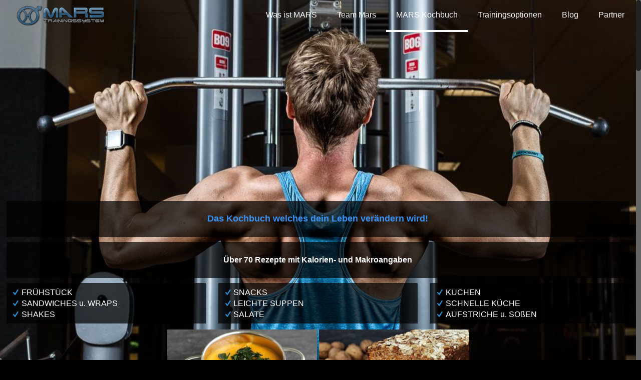

--- FILE ---
content_type: text/html; charset=UTF-8
request_url: http://mars-trainingssystem.de/kochbuch
body_size: 19951
content:
<!DOCTYPE html>
<html class="no-js" lang="de" itemscope="itemscope" itemtype="http://schema.org/WebPage">

<!-- head -->
<head>

<!-- meta -->
<meta charset="UTF-8" />
<meta name="viewport" content="width=device-width, initial-scale=1, maximum-scale=1">
<meta name="description" content="trainieren wie die Götter!" />

<link rel="shortcut icon" href="http://mars-trainingssystem.de/wp-content/uploads/2016/09/cropped-Banner-V2-7.png" />	
	

<!-- wp_head() -->
<title>MARS Kochbuch &#8211; Mars-Trainingssystem</title>
<!-- script | dynamic -->
<script id="mfn-dnmc-config-js">
//<![CDATA[
window.mfn_ajax = "http://mars-trainingssystem.de/wp-admin/admin-ajax.php";
window.mfn = {mobile_init:1240,nicescroll:40,parallax:"translate3d",responsive:1,retina_disable:0};
window.mfn_prettyphoto = {disable:false,disableMobile:false,title:false,style:"pp_default",width:0,height:0};
window.mfn_sliders = {blog:0,clients:0,offer:0,portfolio:0,shop:0,slider:0,testimonials:0};
//]]>
</script>
<link rel='dns-prefetch' href='//s0.wp.com' />
<link rel='dns-prefetch' href='//fonts.googleapis.com' />
<link rel='dns-prefetch' href='//s.w.org' />
<link rel="alternate" type="application/rss+xml" title="Mars-Trainingssystem &raquo; Feed" href="http://mars-trainingssystem.de/feed" />
<link rel="alternate" type="application/rss+xml" title="Mars-Trainingssystem &raquo; Kommentar-Feed" href="http://mars-trainingssystem.de/comments/feed" />
		<script type="text/javascript">
			window._wpemojiSettings = {"baseUrl":"https:\/\/s.w.org\/images\/core\/emoji\/11\/72x72\/","ext":".png","svgUrl":"https:\/\/s.w.org\/images\/core\/emoji\/11\/svg\/","svgExt":".svg","source":{"concatemoji":"http:\/\/mars-trainingssystem.de\/wp-includes\/js\/wp-emoji-release.min.js?ver=4.9.28"}};
			!function(e,a,t){var n,r,o,i=a.createElement("canvas"),p=i.getContext&&i.getContext("2d");function s(e,t){var a=String.fromCharCode;p.clearRect(0,0,i.width,i.height),p.fillText(a.apply(this,e),0,0);e=i.toDataURL();return p.clearRect(0,0,i.width,i.height),p.fillText(a.apply(this,t),0,0),e===i.toDataURL()}function c(e){var t=a.createElement("script");t.src=e,t.defer=t.type="text/javascript",a.getElementsByTagName("head")[0].appendChild(t)}for(o=Array("flag","emoji"),t.supports={everything:!0,everythingExceptFlag:!0},r=0;r<o.length;r++)t.supports[o[r]]=function(e){if(!p||!p.fillText)return!1;switch(p.textBaseline="top",p.font="600 32px Arial",e){case"flag":return s([55356,56826,55356,56819],[55356,56826,8203,55356,56819])?!1:!s([55356,57332,56128,56423,56128,56418,56128,56421,56128,56430,56128,56423,56128,56447],[55356,57332,8203,56128,56423,8203,56128,56418,8203,56128,56421,8203,56128,56430,8203,56128,56423,8203,56128,56447]);case"emoji":return!s([55358,56760,9792,65039],[55358,56760,8203,9792,65039])}return!1}(o[r]),t.supports.everything=t.supports.everything&&t.supports[o[r]],"flag"!==o[r]&&(t.supports.everythingExceptFlag=t.supports.everythingExceptFlag&&t.supports[o[r]]);t.supports.everythingExceptFlag=t.supports.everythingExceptFlag&&!t.supports.flag,t.DOMReady=!1,t.readyCallback=function(){t.DOMReady=!0},t.supports.everything||(n=function(){t.readyCallback()},a.addEventListener?(a.addEventListener("DOMContentLoaded",n,!1),e.addEventListener("load",n,!1)):(e.attachEvent("onload",n),a.attachEvent("onreadystatechange",function(){"complete"===a.readyState&&t.readyCallback()})),(n=t.source||{}).concatemoji?c(n.concatemoji):n.wpemoji&&n.twemoji&&(c(n.twemoji),c(n.wpemoji)))}(window,document,window._wpemojiSettings);
		</script>
		<style type="text/css">
img.wp-smiley,
img.emoji {
	display: inline !important;
	border: none !important;
	box-shadow: none !important;
	height: 1em !important;
	width: 1em !important;
	margin: 0 .07em !important;
	vertical-align: -0.1em !important;
	background: none !important;
	padding: 0 !important;
}
</style>
<link rel='stylesheet' id='mbpro-font-awesome-css'  href='http://mars-trainingssystem.de/wp-content/plugins/maxbuttons-pro/MaxButtons/assets/libraries/font-awesome/css/font-awesome.min.css?ver=4.9.28' type='text/css' media='all' />
<link rel='stylesheet' id='cssblog-css'  href='http://mars-trainingssystem.de/wp-content/plugins/wp-blog-and-widgets/css/styleblog.css?ver=1.3' type='text/css' media='all' />
<link rel='stylesheet' id='style-css'  href='http://mars-trainingssystem.de/wp-content/themes/betheme/style.css?ver=15.5' type='text/css' media='all' />
<link rel='stylesheet' id='mfn-base-css'  href='http://mars-trainingssystem.de/wp-content/themes/betheme/css/base.css?ver=15.5' type='text/css' media='all' />
<link rel='stylesheet' id='mfn-layout-css'  href='http://mars-trainingssystem.de/wp-content/themes/betheme/css/layout.css?ver=15.5' type='text/css' media='all' />
<link rel='stylesheet' id='mfn-shortcodes-css'  href='http://mars-trainingssystem.de/wp-content/themes/betheme/css/shortcodes.css?ver=15.5' type='text/css' media='all' />
<link rel='stylesheet' id='mfn-animations-css'  href='http://mars-trainingssystem.de/wp-content/themes/betheme/assets/animations/animations.min.css?ver=15.5' type='text/css' media='all' />
<link rel='stylesheet' id='mfn-jquery-ui-css'  href='http://mars-trainingssystem.de/wp-content/themes/betheme/assets/ui/jquery.ui.all.css?ver=15.5' type='text/css' media='all' />
<link rel='stylesheet' id='mfn-prettyPhoto-css'  href='http://mars-trainingssystem.de/wp-content/themes/betheme/assets/prettyPhoto/prettyPhoto.css?ver=15.5' type='text/css' media='all' />
<link rel='stylesheet' id='mfn-jplayer-css'  href='http://mars-trainingssystem.de/wp-content/themes/betheme/assets/jplayer/css/jplayer.blue.monday.css?ver=15.5' type='text/css' media='all' />
<link rel='stylesheet' id='mfn-responsive-css'  href='http://mars-trainingssystem.de/wp-content/themes/betheme/css/responsive.css?ver=15.5' type='text/css' media='all' />
<link rel='stylesheet' id='Patua+One-css'  href='http://fonts.googleapis.com/css?family=Patua+One%3A1&#038;ver=4.9.28' type='text/css' media='all' />
<link rel='stylesheet' id='tablepress-default-css'  href='http://mars-trainingssystem.de/wp-content/plugins/tablepress/css/default.min.css?ver=1.7' type='text/css' media='all' />
<link rel='stylesheet' id='sccss_style-css'  href='http://mars-trainingssystem.de?sccss=1&#038;ver=4.9.28' type='text/css' media='all' />
<link rel='stylesheet' id='jetpack_css-css'  href='http://mars-trainingssystem.de/wp-content/plugins/jetpack/css/jetpack.css?ver=4.4.5' type='text/css' media='all' />
<link rel='stylesheet' id='ws-plugin--s2member-css'  href='http://mars-trainingssystem.de/wp-content/plugins/s2member/s2member-o.php?ws_plugin__s2member_css=1&#038;qcABC=1&#038;ver=161129-1881686590' type='text/css' media='all' />
<script type='text/javascript' src='http://mars-trainingssystem.de/wp-includes/js/jquery/jquery.js?ver=1.12.4'></script>
<script type='text/javascript' src='http://mars-trainingssystem.de/wp-includes/js/jquery/jquery-migrate.min.js?ver=1.4.1'></script>
<script type='text/javascript'>
/* <![CDATA[ */
var mb_ajax = {"ajaxurl":"http:\/\/mars-trainingssystem.de\/wp-admin\/admin-ajax.php"};
/* ]]> */
</script>
<script type='text/javascript' src='http://mars-trainingssystem.de/wp-content/plugins/maxbuttons-pro/MaxButtons/js/min/front.js?ver=1'></script>
<link rel='https://api.w.org/' href='http://mars-trainingssystem.de/wp-json/' />
<link rel="EditURI" type="application/rsd+xml" title="RSD" href="http://mars-trainingssystem.de/xmlrpc.php?rsd" />
<link rel="wlwmanifest" type="application/wlwmanifest+xml" href="http://mars-trainingssystem.de/wp-includes/wlwmanifest.xml" /> 
<meta name="generator" content="WordPress 4.9.28" />
<link rel="canonical" href="http://mars-trainingssystem.de/kochbuch" />
<link rel='shortlink' href='http://wp.me/P7X59e-g' />
<link rel="alternate" type="application/json+oembed" href="http://mars-trainingssystem.de/wp-json/oembed/1.0/embed?url=http%3A%2F%2Fmars-trainingssystem.de%2Fkochbuch" />
<link rel="alternate" type="text/xml+oembed" href="http://mars-trainingssystem.de/wp-json/oembed/1.0/embed?url=http%3A%2F%2Fmars-trainingssystem.de%2Fkochbuch&#038;format=xml" />

<link rel='dns-prefetch' href='//v0.wordpress.com'>
<link rel='dns-prefetch' href='//i0.wp.com'>
<link rel='dns-prefetch' href='//i1.wp.com'>
<link rel='dns-prefetch' href='//i2.wp.com'>
<style type='text/css'>img#wpstats{display:none}</style><!-- style | background -->
<style id="mfn-dnmc-bg-css">
html{background-image:url(http://mars-trainingssystem.de/wp-content/uploads/2016/11/IMG_3132.jpg);background-repeat:no-repeat;background-position:center top;background-attachment:fixed;background-size:cover}
#Subheader{background-image:url(http://mars-trainingssystem.de/wp-content/uploads/2016/09/SCHWARZtransparent.png);background-repeat:no-repeat;background-position:center top}
#Footer{background-image:url(http://mars-trainingssystem.de/wp-content/uploads/2016/09/SCHWARZtransparent.png);background-repeat:no-repeat;background-position:center top;background-size:cover}
@media only screen and (min-width: 1921px){#Subheader{background-size:cover}}
</style>
<!-- style | dynamic -->
<style id="mfn-dnmc-style-css">
@media only screen and (min-width: 1240px) {body:not(.header-simple) #Top_bar #menu{display:block!important}.tr-menu #Top_bar #menu{background:none!important}#Top_bar .menu > li > ul.mfn-megamenu{width:984px}#Top_bar .menu > li > ul.mfn-megamenu > li{float:left}#Top_bar .menu > li > ul.mfn-megamenu > li.mfn-megamenu-cols-1{width:100%}#Top_bar .menu > li > ul.mfn-megamenu > li.mfn-megamenu-cols-2{width:50%}#Top_bar .menu > li > ul.mfn-megamenu > li.mfn-megamenu-cols-3{width:33.33%}#Top_bar .menu > li > ul.mfn-megamenu > li.mfn-megamenu-cols-4{width:25%}#Top_bar .menu > li > ul.mfn-megamenu > li.mfn-megamenu-cols-5{width:20%}#Top_bar .menu > li > ul.mfn-megamenu > li.mfn-megamenu-cols-6{width:16.66%}#Top_bar .menu > li > ul.mfn-megamenu > li > ul{display:block!important;position:inherit;left:auto;top:auto;border-width:0 1px 0 0}#Top_bar .menu > li > ul.mfn-megamenu > li:last-child > ul{border:0}#Top_bar .menu > li > ul.mfn-megamenu > li > ul li{width:auto}#Top_bar .menu > li > ul.mfn-megamenu a.mfn-megamenu-title{text-transform:uppercase;font-weight:400;background:none}#Top_bar .menu > li > ul.mfn-megamenu a .menu-arrow{display:none}.menuo-right #Top_bar .menu > li > ul.mfn-megamenu{left:auto;right:0}.menuo-right #Top_bar .menu > li > ul.mfn-megamenu-bg{box-sizing:border-box}#Top_bar .menu > li > ul.mfn-megamenu-bg{padding:20px 166px 20px 20px;background-repeat:no-repeat;background-position:bottom right}#Top_bar .menu > li > ul.mfn-megamenu-bg > li{background:none}#Top_bar .menu > li > ul.mfn-megamenu-bg > li a{border:none}#Top_bar .menu > li > ul.mfn-megamenu-bg > li > ul{background:none!important;-webkit-box-shadow:0 0 0 0;-moz-box-shadow:0 0 0 0;box-shadow:0 0 0 0}.mm-vertical #Top_bar .container{position:relative;}.mm-vertical #Top_bar .top_bar_left{position:static;}.mm-vertical #Top_bar .menu > li ul{box-shadow:0 0 0 0 transparent!important;background-image:none;}.mm-vertical #Top_bar .menu > li > ul.mfn-megamenu{width:98%!important;margin:0 1%;padding:20px 0;}.mm-vertical.header-plain #Top_bar .menu > li > ul.mfn-megamenu{width:100%!important;margin:0;}.mm-vertical #Top_bar .menu > li > ul.mfn-megamenu > li{display:table-cell;float:none;width:10%;padding:0 15px;border-right:1px solid rgba(0, 0, 0, 0.05);}.mm-vertical #Top_bar .menu > li > ul.mfn-megamenu > li:last-child{border-right-width:0}.mm-vertical #Top_bar .menu > li > ul.mfn-megamenu > li.hide-border{border-right-width:0}.mm-vertical #Top_bar .menu > li > ul.mfn-megamenu > li a{border-bottom-width:0;padding:9px 15px;line-height:120%;}.mm-vertical #Top_bar .menu > li > ul.mfn-megamenu a.mfn-megamenu-title{font-weight:700;}#Header_creative #Top_bar .menu > li > ul.mfn-megamenu{width:980px!important;margin:0;}.header-plain:not(.menuo-right) #Header .top_bar_left{width:auto!important}.header-stack.header-center #Top_bar #menu{display:inline-block!important}.header-simple #Top_bar #menu{display:none;height:auto;width:300px;bottom:auto;top:100%;right:1px;position:absolute;margin:0}.header-simple #Header a.responsive-menu-toggle{display:block;right:10px}.header-simple #Top_bar #menu > ul{width:100%;float:left}.header-simple #Top_bar #menu ul li{width:100%;padding-bottom:0;border-right:0;position:relative}.header-simple #Top_bar #menu ul li a{padding:0 20px;margin:0;display:block;height:auto;line-height:normal;border:none}.header-simple #Top_bar #menu ul li a:after{display:none}.header-simple #Top_bar #menu ul li a span{border:none;line-height:44px;display:inline;padding:0}.header-simple #Top_bar #menu ul li.submenu .menu-toggle{display:block;position:absolute;right:0;top:0;width:44px;height:44px;line-height:44px;font-size:30px;font-weight:300;text-align:center;cursor:pointer;color:#444;opacity:0.33;}.header-simple #Top_bar #menu ul li.submenu .menu-toggle:after{content:"+"}.header-simple #Top_bar #menu ul li.hover > .menu-toggle:after{content:"-"}.header-simple #Top_bar #menu ul li.hover a{border-bottom:0}.header-simple #Top_bar #menu ul.mfn-megamenu li .menu-toggle{display:none}.header-simple #Top_bar #menu ul li ul{position:relative!important;left:0!important;top:0;padding:0;margin:0!important;width:auto!important;background-image:none}.header-simple #Top_bar #menu ul li ul li{width:100%!important;display:block;padding:0;}.header-simple #Top_bar #menu ul li ul li a{padding:0 20px 0 30px}.header-simple #Top_bar #menu ul li ul li a .menu-arrow{display:none}.header-simple #Top_bar #menu ul li ul li a span{padding:0}.header-simple #Top_bar #menu ul li ul li a span:after{display:none!important}.header-simple #Top_bar .menu > li > ul.mfn-megamenu a.mfn-megamenu-title{text-transform:uppercase;font-weight:400}.header-simple #Top_bar .menu > li > ul.mfn-megamenu > li > ul{display:block!important;position:inherit;left:auto;top:auto}.header-simple #Top_bar #menu ul li ul li ul{border-left:0!important;padding:0;top:0}.header-simple #Top_bar #menu ul li ul li ul li a{padding:0 20px 0 40px}.rtl.header-simple #Top_bar #menu{left:1px;right:auto}.rtl.header-simple #Top_bar a.responsive-menu-toggle{left:10px;right:auto}.rtl.header-simple #Top_bar #menu ul li.submenu .menu-toggle{left:0;right:auto}.rtl.header-simple #Top_bar #menu ul li ul{left:auto!important;right:0!important}.rtl.header-simple #Top_bar #menu ul li ul li a{padding:0 30px 0 20px}.rtl.header-simple #Top_bar #menu ul li ul li ul li a{padding:0 40px 0 20px}.menu-highlight #Top_bar .menu > li{margin:0 2px}.menu-highlight:not(.header-creative) #Top_bar .menu > li > a{margin:20px 0;padding:0;-webkit-border-radius:5px;border-radius:5px}.menu-highlight #Top_bar .menu > li > a:after{display:none}.menu-highlight #Top_bar .menu > li > a span:not(.description){line-height:50px}.menu-highlight #Top_bar .menu > li > a span.description{display:none}.menu-highlight.header-stack #Top_bar .menu > li > a{margin:10px 0!important}.menu-highlight.header-stack #Top_bar .menu > li > a span:not(.description){line-height:40px}.menu-highlight.header-transparent #Top_bar .menu > li > a{margin:5px 0}.menu-highlight.header-simple #Top_bar #menu ul li,.menu-highlight.header-creative #Top_bar #menu ul li{margin:0}.menu-highlight.header-simple #Top_bar #menu ul li > a,.menu-highlight.header-creative #Top_bar #menu ul li > a{-webkit-border-radius:0;border-radius:0}.menu-highlight:not(.header-fixed):not(.header-simple) #Top_bar.is-sticky .menu > li > a{margin:10px 0!important;padding:5px 0!important}.menu-highlight:not(.header-fixed):not(.header-simple) #Top_bar.is-sticky .menu > li > a span{line-height:30px!important}.header-modern.menu-highlight.menuo-right .menu_wrapper{margin-right:20px}.menu-line-below #Top_bar .menu > li > a:after{top:auto;bottom:-4px}.menu-line-below #Top_bar.is-sticky .menu > li > a:after{top:auto;bottom:-4px}.menu-line-below-80 #Top_bar:not(.is-sticky) .menu > li > a:after{height:4px;left:10%;top:50%;margin-top:20px;width:80%}.menu-line-below-80-1 #Top_bar:not(.is-sticky) .menu > li > a:after{height:1px;left:10%;top:50%;margin-top:20px;width:80%}.menu-link-color #Top_bar .menu > li > a:after{display:none!important}.menu-arrow-top #Top_bar .menu > li > a:after{background:none repeat scroll 0 0 rgba(0,0,0,0)!important;border-color:#ccc transparent transparent;border-style:solid;border-width:7px 7px 0;display:block;height:0;left:50%;margin-left:-7px;top:0!important;width:0}.menu-arrow-top.header-transparent #Top_bar .menu > li > a:after,.menu-arrow-top.header-plain #Top_bar .menu > li > a:after{display:none}.menu-arrow-top #Top_bar.is-sticky .menu > li > a:after{top:0!important}.menu-arrow-bottom #Top_bar .menu > li > a:after{background:none!important;border-color:transparent transparent #ccc;border-style:solid;border-width:0 7px 7px;display:block;height:0;left:50%;margin-left:-7px;top:auto;bottom:0;width:0}.menu-arrow-bottom.header-transparent #Top_bar .menu > li > a:after,.menu-arrow-bottom.header-plain #Top_bar .menu > li > a:after{display:none}.menu-arrow-bottom #Top_bar.is-sticky .menu > li > a:after{top:auto;bottom:0}.menuo-no-borders #Top_bar .menu > li > a span:not(.description){border-right-width:0}.menuo-no-borders #Header_creative #Top_bar .menu > li > a span{border-bottom-width:0}.menuo-right #Top_bar .menu_wrapper{float:right}.menuo-right.header-stack:not(.header-center) #Top_bar .menu_wrapper{margin-right:150px}body.header-creative{padding-left:50px}body.header-creative.header-open{padding-left:250px}body.error404,body.under-construction,body.template-blank{padding-left:0!important}.header-creative.footer-fixed #Footer,.header-creative.footer-sliding #Footer,.header-creative.footer-stick #Footer.is-sticky{box-sizing:border-box;padding-left:50px;}.header-open.footer-fixed #Footer,.header-open.footer-sliding #Footer,.header-creative.footer-stick #Footer.is-sticky{padding-left:250px;}.header-rtl.header-creative.footer-fixed #Footer,.header-rtl.header-creative.footer-sliding #Footer,.header-rtl.header-creative.footer-stick #Footer.is-sticky{padding-left:0;padding-right:50px;}.header-rtl.header-open.footer-fixed #Footer,.header-rtl.header-open.footer-sliding #Footer,.header-rtl.header-creative.footer-stick #Footer.is-sticky{padding-right:250px;}#Header_creative{background:#fff;position:fixed;width:250px;height:100%;left:-200px;top:0;z-index:9002;-webkit-box-shadow:2px 0 4px 2px rgba(0,0,0,.15);box-shadow:2px 0 4px 2px rgba(0,0,0,.15)}#Header_creative .container{width:100%}#Header_creative .creative-wrapper{display:none}#Header_creative a.creative-menu-toggle{display:block;width:34px;height:34px;line-height:34px;font-size:22px;text-align:center;position:absolute;top:10px;right:8px;border-radius:3px}.admin-bar #Header_creative a.creative-menu-toggle{top:42px}#Header_creative #Top_bar{position:static;width:100%}#Header_creative #Top_bar .top_bar_left{width:100%!important;float:none}#Header_creative #Top_bar .top_bar_right{width:100%!important;float:none;height:auto;margin-bottom:35px;text-align:center;padding:0 20px;top:0;-webkit-box-sizing:border-box;-moz-box-sizing:border-box;box-sizing:border-box}#Header_creative #Top_bar .top_bar_right:before{display:none}#Header_creative #Top_bar .top_bar_right_wrapper{top:0}#Header_creative #Top_bar .logo{float:none;text-align:center;margin:15px 0}#Header_creative #Top_bar .menu_wrapper{float:none;margin:0 0 30px}#Header_creative #Top_bar .menu > li{width:100%;float:none;position:relative}#Header_creative #Top_bar .menu > li > a{padding:0;text-align:center}#Header_creative #Top_bar .menu > li > a:after{display:none}#Header_creative #Top_bar .menu > li > a span{border-right:0;border-bottom-width:1px;line-height:38px}#Header_creative #Top_bar .menu li ul{left:100%;right:auto;top:0;box-shadow:2px 2px 2px 0 rgba(0,0,0,0.03);-webkit-box-shadow:2px 2px 2px 0 rgba(0,0,0,0.03)}#Header_creative #Top_bar .menu > li > ul.mfn-megamenu{width:700px!important;}#Header_creative #Top_bar .menu > li > ul.mfn-megamenu > li > ul{left:0}#Header_creative #Top_bar .menu li ul li a{padding-top:9px;padding-bottom:8px}#Header_creative #Top_bar .menu li ul li ul{top:0!important}#Header_creative #Top_bar .menu > li > a span.description{display:block;font-size:13px;line-height:28px!important;clear:both}#Header_creative #Top_bar .search_wrapper{left:100%;top:auto;bottom:-90px}#Header_creative #Top_bar a#header_cart{display:inline-block;float:none;top:3px}#Header_creative #Top_bar a#search_button{display:inline-block;float:none;top:3px}#Header_creative #Top_bar .wpml-languages{display:inline-block;float:none;top:0}#Header_creative #Top_bar .wpml-languages.enabled:hover a.active{padding-bottom:9px}#Header_creative #Top_bar a.button.action_button{display:inline-block;float:none;top:16px;margin:0}#Header_creative #Top_bar .banner_wrapper{display:block;text-align:center}#Header_creative #Top_bar .banner_wrapper img{max-width:100%;height:auto;display:inline-block}#Header_creative #Action_bar{position:absolute;bottom:0;top:auto;clear:both;padding:0 20px;-webkit-box-sizing:border-box;-moz-box-sizing:border-box;box-sizing:border-box}#Header_creative #Action_bar .social{float:none;text-align:center;padding:5px 0 15px}#Header_creative #Action_bar .social li{margin-bottom:2px}#Header_creative .social li a{color:rgba(0,0,0,.5)}#Header_creative .social li a:hover{color:#000}#Header_creative .creative-social{position:absolute;bottom:10px;right:0;width:50px}#Header_creative .creative-social li{display:block;float:none;width:100%;text-align:center;margin-bottom:5px}.header-creative .fixed-nav.fixed-nav-prev{margin-left:50px}.header-creative.header-open .fixed-nav.fixed-nav-prev{margin-left:250px}.menuo-last #Header_creative #Top_bar .menu li.last ul{top:auto;bottom:0}.header-open #Header_creative{left:0}.header-open #Header_creative .creative-wrapper{display:block}.header-open #Header_creative .creative-menu-toggle,.header-open #Header_creative .creative-social{display:none}body.header-rtl.header-creative{padding-left:0;padding-right:50px}.header-rtl #Header_creative{left:auto;right:-200px}.header-rtl.nice-scroll #Header_creative{margin-right:10px}.header-rtl #Header_creative a.creative-menu-toggle{left:8px;right:auto}.header-rtl #Header_creative .creative-social{left:0;right:auto}.header-rtl #Footer #back_to_top.sticky{right:125px}.header-rtl #popup_contact{right:70px}.header-rtl #Header_creative #Top_bar .menu li ul{left:auto;right:100%}.header-rtl #Header_creative #Top_bar .search_wrapper{left:auto;right:100%;}.header-rtl .fixed-nav.fixed-nav-prev{margin-left:0!important}.header-rtl .fixed-nav.fixed-nav-next{margin-right:50px}body.header-rtl.header-creative.header-open{padding-left:0;padding-right:250px!important}.header-rtl.header-open #Header_creative{left:auto;right:0}.header-rtl.header-open #Footer #back_to_top.sticky{right:325px}.header-rtl.header-open #popup_contact{right:270px}.header-rtl.header-open .fixed-nav.fixed-nav-next{margin-right:250px}.header-creative .vc_row[data-vc-full-width]{padding-left:50px}.header-creative.header-open .vc_row[data-vc-full-width]{padding-left:250px}.header-open .vc_parallax .vc_parallax-inner { left:auto; width: calc(100% - 250px); }.header-open.header-rtl .vc_parallax .vc_parallax-inner { left:0; right:auto; }#Header_creative.scroll{height:100%;overflow-y:auto}#Header_creative.scroll:not(.dropdown) .menu li ul{display:none!important}#Header_creative.scroll #Action_bar{position:static}#Header_creative.dropdown{outline:none}#Header_creative.dropdown #Top_bar .menu_wrapper{float:left}#Header_creative.dropdown #Top_bar #menu ul li{position:relative;float:left}#Header_creative.dropdown #Top_bar #menu ul li a:after{display:none}#Header_creative.dropdown #Top_bar #menu ul li a span{line-height:38px;padding:0}#Header_creative.dropdown #Top_bar #menu ul li.submenu .menu-toggle{display:block;position:absolute;right:0;top:0;width:38px;height:38px;line-height:38px;font-size:26px;font-weight:300;text-align:center;cursor:pointer;color:#444;opacity:0.33;}#Header_creative.dropdown #Top_bar #menu ul li.submenu .menu-toggle:after{content:"+"}#Header_creative.dropdown #Top_bar #menu ul li.hover > .menu-toggle:after{content:"-"}#Header_creative.dropdown #Top_bar #menu ul li.hover a{border-bottom:0}#Header_creative.dropdown #Top_bar #menu ul.mfn-megamenu li .menu-toggle{display:none}#Header_creative.dropdown #Top_bar #menu ul li ul{position:relative!important;left:0!important;top:0;padding:0;margin-left:0!important;width:auto!important;background-image:none}#Header_creative.dropdown #Top_bar #menu ul li ul li{width:100%!important}#Header_creative.dropdown #Top_bar #menu ul li ul li a{padding:0 10px;text-align:center}#Header_creative.dropdown #Top_bar #menu ul li ul li a .menu-arrow{display:none}#Header_creative.dropdown #Top_bar #menu ul li ul li a span{padding:0}#Header_creative.dropdown #Top_bar #menu ul li ul li a span:after{display:none!important}#Header_creative.dropdown #Top_bar .menu > li > ul.mfn-megamenu a.mfn-megamenu-title{text-transform:uppercase;font-weight:400}#Header_creative.dropdown #Top_bar .menu > li > ul.mfn-megamenu > li > ul{display:block!important;position:inherit;left:auto;top:auto}#Header_creative.dropdown #Top_bar #menu ul li ul li ul{border-left:0!important;padding:0;top:0}}@media only screen and (min-width: 9999px) {#Top_bar.is-sticky{position:fixed!important;width:100%;left:0;top:-60px;height:60px;z-index:701;background:#fff;opacity:.97;filter:alpha(opacity = 97);-webkit-box-shadow:0 2px 5px 0 rgba(0,0,0,0.1);-moz-box-shadow:0 2px 5px 0 rgba(0,0,0,0.1);box-shadow:0 2px 5px 0 rgba(0,0,0,0.1)}.layout-boxed.header-boxed #Top_bar.is-sticky{max-width:1240px;left:50%;-webkit-transform:translateX(-50%);transform:translateX(-50%)}.layout-boxed.header-boxed.nice-scroll #Top_bar.is-sticky{margin-left:-5px}#Top_bar.is-sticky .top_bar_left,#Top_bar.is-sticky .top_bar_right,#Top_bar.is-sticky .top_bar_right:before{background:none}#Top_bar.is-sticky .top_bar_right{top:-4px;height:auto;}#Top_bar.is-sticky .top_bar_right_wrapper{top:15px}.header-plain #Top_bar.is-sticky .top_bar_right_wrapper{top:0}#Top_bar.is-sticky .logo{width:auto;margin:0 30px 0 20px;padding:0}#Top_bar.is-sticky #logo{padding:5px 0!important;height:50px!important;line-height:50px!important}#Top_bar.is-sticky #logo img:not(.svg){max-height:35px;width:auto!important}#Top_bar.is-sticky #logo img.logo-main{display:none}#Top_bar.is-sticky #logo img.logo-sticky{display:inline}#Top_bar.is-sticky .menu_wrapper{clear:none}#Top_bar.is-sticky .menu_wrapper .menu > li > a{padding:15px 0}#Top_bar.is-sticky .menu > li > a,#Top_bar.is-sticky .menu > li > a span{line-height:30px}#Top_bar.is-sticky .menu > li > a:after{top:auto;bottom:-4px}#Top_bar.is-sticky .menu > li > a span.description{display:none}#Top_bar.is-sticky .secondary_menu_wrapper,#Top_bar.is-sticky .banner_wrapper{display:none}.header-overlay #Top_bar.is-sticky{display:none}.sticky-dark #Top_bar.is-sticky{background:rgba(0,0,0,.8)}.sticky-dark #Top_bar.is-sticky #menu{background:rgba(0,0,0,.8)}.sticky-dark #Top_bar.is-sticky .menu > li > a{color:#fff}.sticky-dark #Top_bar.is-sticky .top_bar_right a{color:rgba(255,255,255,.5)}.sticky-dark #Top_bar.is-sticky .wpml-languages a.active,.sticky-dark #Top_bar.is-sticky .wpml-languages ul.wpml-lang-dropdown{background:rgba(0,0,0,0.3);border-color:rgba(0,0,0,0.1)}}@media only screen and (max-width: 1239px){.header_placeholder{height:0!important}#Top_bar #menu{display:none;height:auto;width:300px;bottom:auto;top:100%;right:1px;position:absolute;margin:0}#Top_bar a.responsive-menu-toggle{display:block}#Top_bar #menu > ul{width:100%;float:left}#Top_bar #menu ul li{width:100%;padding-bottom:0;border-right:0;position:relative}#Top_bar #menu ul li a{padding:0 25px;margin:0;display:block;height:auto;line-height:normal;border:none}#Top_bar #menu ul li a:after{display:none}#Top_bar #menu ul li a span{border:none;line-height:44px;display:inline;padding:0}#Top_bar #menu ul li a span.description{margin:0 0 0 5px}#Top_bar #menu ul li.submenu .menu-toggle{display:block;position:absolute;right:15px;top:0;width:44px;height:44px;line-height:44px;font-size:30px;font-weight:300;text-align:center;cursor:pointer;color:#444;opacity:0.33;}#Top_bar #menu ul li.submenu .menu-toggle:after{content:"+"}#Top_bar #menu ul li.hover > .menu-toggle:after{content:"-"}#Top_bar #menu ul li.hover a{border-bottom:0}#Top_bar #menu ul li a span:after{display:none!important}#Top_bar #menu ul.mfn-megamenu li .menu-toggle{display:none}#Top_bar #menu ul li ul{position:relative!important;left:0!important;top:0;padding:0;margin-left:0!important;width:auto!important;background-image:none!important;box-shadow:0 0 0 0 transparent!important;-webkit-box-shadow:0 0 0 0 transparent!important}#Top_bar #menu ul li ul li{width:100%!important}#Top_bar #menu ul li ul li a{padding:0 20px 0 35px}#Top_bar #menu ul li ul li a .menu-arrow{display:none}#Top_bar #menu ul li ul li a span{padding:0}#Top_bar #menu ul li ul li a span:after{display:none!important}#Top_bar .menu > li > ul.mfn-megamenu a.mfn-megamenu-title{text-transform:uppercase;font-weight:400}#Top_bar .menu > li > ul.mfn-megamenu > li > ul{display:block!important;position:inherit;left:auto;top:auto}#Top_bar #menu ul li ul li ul{border-left:0!important;padding:0;top:0}#Top_bar #menu ul li ul li ul li a{padding:0 20px 0 45px}.rtl #Top_bar #menu{left:1px;right:auto}.rtl #Top_bar a.responsive-menu-toggle{left:20px;right:auto}.rtl #Top_bar #menu ul li.submenu .menu-toggle{left:15px;right:auto;border-left:none;border-right:1px solid #eee}.rtl #Top_bar #menu ul li ul{left:auto!important;right:0!important}.rtl #Top_bar #menu ul li ul li a{padding:0 30px 0 20px}.rtl #Top_bar #menu ul li ul li ul li a{padding:0 40px 0 20px}.header-stack .menu_wrapper a.responsive-menu-toggle{position:static!important;margin:11px 0!important}.header-stack .menu_wrapper #menu{left:0;right:auto}.rtl.header-stack #Top_bar #menu{left:auto;right:0}.admin-bar #Header_creative{top:32px}.header-creative.layout-boxed{padding-top:85px}.header-creative.layout-full-width #Wrapper{padding-top:60px}#Header_creative{position:fixed;width:100%;left:0!important;top:0;z-index:1001}#Header_creative .creative-wrapper{display:block!important;opacity:1!important;filter:alpha(opacity=100)!important}#Header_creative .creative-menu-toggle,#Header_creative .creative-social{display:none!important;opacity:1!important;filter:alpha(opacity=100)!important}#Header_creative #Top_bar{position:static;width:100%}#Header_creative #Top_bar #logo{height:50px;line-height:50px;padding:5px 0}#Header_creative #Top_bar #logo img{max-height:40px}.logo-no-sticky-padding #Header_creative #Top_bar #logo{height:60px;line-height:60px;padding:0}.logo-no-sticky-padding #Header_creative #Top_bar #logo img{max-height:60px}#Header_creative #Top_bar #header_cart{top:21px}#Header_creative #Top_bar #search_button{top:20px}#Header_creative #Top_bar .wpml-languages{top:11px}#Header_creative #Top_bar .action_button{top:9px}#Header_creative #Top_bar .top_bar_right{height:60px;top:0}#Header_creative #Top_bar .top_bar_right:before{display:none}#Header_creative #Top_bar .top_bar_right_wrapper{top:0}#Header_creative #Action_bar{display:none}#Header_creative.scroll{overflow:visible!important}}#Header_wrapper, #Intro {background-color: #000000;}#Subheader {background-color: rgba(0, 0, 0, 0.62);}.header-classic #Action_bar, .header-plain #Action_bar, .header-split #Action_bar, .header-stack #Action_bar {background-color: #2C2C2C;}#Sliding-top {background-color: #545454;}#Sliding-top a.sliding-top-control {border-right-color: #545454;}#Sliding-top.st-center a.sliding-top-control,#Sliding-top.st-left a.sliding-top-control {border-top-color: #545454;}#Footer {background-color: #000000;}body, ul.timeline_items, .icon_box a .desc, .icon_box a:hover .desc, .feature_list ul li a, .list_item a, .list_item a:hover,.widget_recent_entries ul li a, .flat_box a, .flat_box a:hover, .story_box .desc, .content_slider.carouselul li a .title,.content_slider.flat.description ul li .desc, .content_slider.flat.description ul li a .desc, .post-nav.minimal a i {color: #ffffff;}.post-nav.minimal a svg {fill: #ffffff;}.themecolor, .opening_hours .opening_hours_wrapper li span, .fancy_heading_icon .icon_top,.fancy_heading_arrows .icon-right-dir, .fancy_heading_arrows .icon-left-dir, .fancy_heading_line .title,.button-love a.mfn-love, .format-link .post-title .icon-link, .pager-single > span, .pager-single a:hover,.widget_meta ul, .widget_pages ul, .widget_rss ul, .widget_mfn_recent_comments ul li:after, .widget_archive ul, .widget_recent_comments ul li:after, .widget_nav_menu ul, .woocommerce ul.products li.product .price, .shop_slider .shop_slider_ul li .item_wrapper .price, .woocommerce-page ul.products li.product .price, .widget_price_filter .price_label .from, .widget_price_filter .price_label .to,.woocommerce ul.product_list_widget li .quantity .amount, .woocommerce .product div.entry-summary .price, .woocommerce .star-rating span,#Error_404 .error_pic i, .style-simple #Filters .filters_wrapper ul li a:hover, .style-simple #Filters .filters_wrapper ul li.current-cat a,.style-simple .quick_fact .title {color: #2991d6;}.themebg, .pager .pages a:hover, .pager .pages a.active, .pager .pages span.page-numbers.current, .pager-single span:after, #comments .commentlist > li .reply a.comment-reply-link,.fixed-nav .arrow, #Filters .filters_wrapper ul li a:hover, #Filters .filters_wrapper ul li.current-cat a, .widget_categories ul, .Recent_posts ul li .desc:after, .Recent_posts ul li .photo .c,.widget_recent_entries ul li:after, .widget_product_categories ul, div.jp-interface, #Top_bar a#header_cart span,.widget_mfn_menu ul li a:hover, .widget_mfn_menu ul li.current-menu-item:not(.current-menu-ancestor) > a, .widget_mfn_menu ul li.current_page_item:not(.current_page_ancestor) > a,.testimonials_slider .slider_images, .testimonials_slider .slider_images a:after, .testimonials_slider .slider_images:before,.slider_pagination a.selected, .slider_pagination a.selected:after, .tp-bullets.simplebullets.round .bullet.selected, .tp-bullets.simplebullets.round .bullet.selected:after,.tparrows.default, .tp-bullets.tp-thumbs .bullet.selected:after, .offer_thumb .slider_pagination a:before, .offer_thumb .slider_pagination a.selected:after,.style-simple .accordion .question:after, .style-simple .faq .question:after, .style-simple .icon_box .desc_wrapper .title:before,.style-simple #Filters .filters_wrapper ul li a:after, .style-simple .article_box .desc_wrapper p:after, .style-simple .sliding_box .desc_wrapper:after,.style-simple .trailer_box:hover .desc, .portfolio_group.exposure .portfolio-item .desc-inner .line,.woocommerce-account table.my_account_orders .order-number a, .woocommerce-MyAccount-navigation ul li.is-active a {background-color: #2991d6;}.Latest_news ul li .photo, .style-simple .opening_hours .opening_hours_wrapper li label,.style-simple .timeline_items li:hover h3, .style-simple .timeline_items li:nth-child(even):hover h3, .style-simple .timeline_items li:hover .desc, .style-simple .timeline_items li:nth-child(even):hover,.style-simple .offer_thumb .slider_pagination a.selected {border-color: #2991d6;}a {color: #ffffff;}a:hover {color: #000000;}*::-moz-selection {background-color: #ffffff;}*::selection {background-color: #ffffff;}.blockquote p.author span, .counter .desc_wrapper .title, .article_box .desc_wrapper p, .team .desc_wrapper p.subtitle, .pricing-box .plan-header p.subtitle, .pricing-box .plan-header .price sup.period, .chart_box p, .fancy_heading .inside,.fancy_heading_line .slogan, .post-meta, .post-meta a, .post-footer, .post-footer a span.label, .pager .pages a, .button-love a .label,.pager-single a, #comments .commentlist > li .comment-author .says, .fixed-nav .desc .date, .filters_buttons li.label, .Recent_posts ul li a .desc .date,.widget_recent_entries ul li .post-date, .tp_recent_tweets .twitter_time, .widget_price_filter .price_label, .shop-filters .woocommerce-result-count,.woocommerce ul.product_list_widget li .quantity, .widget_shopping_cart ul.product_list_widget li dl, .product_meta .posted_in,.woocommerce .shop_table .product-name .variation > dd, .shipping-calculator-button:after,.shop_slider .shop_slider_ul li .item_wrapper .price del,.testimonials_slider .testimonials_slider_ul li .author span, .testimonials_slider .testimonials_slider_ul li .author span a, .Latest_news ul li .desc_footer {color: #ffffff;}h1, h1 a, h1 a:hover, .text-logo #logo { color: #ffffff; }h2, h2 a, h2 a:hover { color: #ffffff; }h3, h3 a, h3 a:hover { color: #ffffff; }h4, h4 a, h4 a:hover, .style-simple .sliding_box .desc_wrapper h4 { color: #3691f3; }h5, h5 a, h5 a:hover { color: #ffffff; }h6, h6 a, h6 a:hover, a.content_link .title { color: #3691f3; }.dropcap, .highlight:not(.highlight_image) {background-color: #2991d6;}a.button, a.tp-button {background-color: #000000;color: #000000;}.button-stroke a.button, .button-stroke a.button .button_icon i, .button-stroke a.tp-button {border-color: #000000;color: #000000;}.button-stroke a:hover.button, .button-stroke a:hover.tp-button {background-color: #000000 !important;color: #fff;}a.button_theme, a.tp-button.button_theme,button, input[type="submit"], input[type="reset"], input[type="button"] {background-color: #2991d6;color: #fff;}.button-stroke a.button.button_theme:not(.action_button), .button-stroke a.button.button_theme:not(.action_button),.button-stroke a.button.button_theme .button_icon i, .button-stroke a.tp-button.button_theme,.button-stroke button, .button-stroke input[type="submit"], .button-stroke input[type="reset"], .button-stroke input[type="button"] {border-color: #2991d6;color: #2991d6 !important;}.button-stroke a.button.button_theme:hover, .button-stroke a.tp-button.button_theme:hover,.button-stroke button:hover, .button-stroke input[type="submit"]:hover, .button-stroke input[type="reset"]:hover, .button-stroke input[type="button"]:hover {background-color: #2991d6 !important;color: #fff !important;}a.mfn-link { color: #000000; }a.mfn-link-2 span, a:hover.mfn-link-2 span:before, a.hover.mfn-link-2 span:before, a.mfn-link-5 span, a.mfn-link-8:after, a.mfn-link-8:before { background: #ffffff; }a:hover.mfn-link { color: #ffffff;}a.mfn-link-2 span:before, a:hover.mfn-link-4:before, a:hover.mfn-link-4:after, a.hover.mfn-link-4:before, a.hover.mfn-link-4:after, a.mfn-link-5:before, a.mfn-link-7:after, a.mfn-link-7:before { background: #2275ac; }a.mfn-link-6:before {border-bottom-color: #2275ac;}.woocommerce a.button, .woocommerce .quantity input.plus, .woocommerce .quantity input.minus {background-color: #000000 !important;color: #000000 !important;}.woocommerce a.button_theme, .woocommerce a.checkout-button, .woocommerce button.button,.woocommerce .button.add_to_cart_button, .woocommerce .button.product_type_external,.woocommerce input[type="submit"], .woocommerce input[type="reset"], .woocommerce input[type="button"],.button-stroke .woocommerce a.checkout-button {background-color: #2991d6 !important;color: #fff !important;}.column_column ul, .column_column ol, .the_content_wrapper ul, .the_content_wrapper ol {color: #ffffff;}.hr_color, .hr_color hr, .hr_dots span {color: #000000;background: #000000;}.hr_zigzag i {color: #000000;} .highlight-left:after,.highlight-right:after {background: #2991d6;}@media only screen and (max-width: 767px) {.highlight-left .wrap:first-child,.highlight-right .wrap:last-child {background: #2991d6;}}#Header .top_bar_left, .header-classic #Top_bar, .header-plain #Top_bar, .header-stack #Top_bar, .header-split #Top_bar,.header-fixed #Top_bar, .header-below #Top_bar, #Header_creative, #Top_bar #menu, .sticky-tb-color #Top_bar.is-sticky {background-color: #090303;}#Top_bar .wpml-languages a.active, #Top_bar .wpml-languages ul.wpml-lang-dropdown {background-color: #090303;}#Top_bar .top_bar_right:before {background-color: #000000;}#Header .top_bar_right {background-color: #000000;}#Top_bar .top_bar_right a:not(.action_button) { color: #000000;}#Top_bar .menu > li > a,#Top_bar #menu ul li.submenu .menu-toggle { color: #ffffff;}#Top_bar .menu > li.current-menu-item > a,#Top_bar .menu > li.current_page_item > a,#Top_bar .menu > li.current-menu-parent > a,#Top_bar .menu > li.current-page-parent > a,#Top_bar .menu > li.current-menu-ancestor > a,#Top_bar .menu > li.current-page-ancestor > a,#Top_bar .menu > li.current_page_ancestor > a,#Top_bar .menu > li.hover > a { color: #ffffff; }#Top_bar .menu > li a:after { background: #ffffff; }.menuo-arrows #Top_bar .menu > li.submenu > a > span:not(.description)::after { border-top-color: #ffffff;}#Top_bar .menu > li.current-menu-item.submenu > a > span:not(.description)::after,#Top_bar .menu > li.current_page_item.submenu > a > span:not(.description)::after,#Top_bar .menu > li.current-menu-parent.submenu > a > span:not(.description)::after,#Top_bar .menu > li.current-page-parent.submenu > a > span:not(.description)::after,#Top_bar .menu > li.current-menu-ancestor.submenu > a > span:not(.description)::after,#Top_bar .menu > li.current-page-ancestor.submenu > a > span:not(.description)::after,#Top_bar .menu > li.current_page_ancestor.submenu > a > span:not(.description)::after,#Top_bar .menu > li.hover.submenu > a > span:not(.description)::after { border-top-color: #ffffff; }.menu-highlight #Top_bar #menu > ul > li.current-menu-item > a,.menu-highlight #Top_bar #menu > ul > li.current_page_item > a,.menu-highlight #Top_bar #menu > ul > li.current-menu-parent > a,.menu-highlight #Top_bar #menu > ul > li.current-page-parent > a,.menu-highlight #Top_bar #menu > ul > li.current-menu-ancestor > a,.menu-highlight #Top_bar #menu > ul > li.current-page-ancestor > a,.menu-highlight #Top_bar #menu > ul > li.current_page_ancestor > a,.menu-highlight #Top_bar #menu > ul > li.hover > a { background: #ffffff; }.menu-arrow-bottom #Top_bar .menu > li > a:after { border-bottom-color: #ffffff;}.menu-arrow-top #Top_bar .menu > li > a:after {border-top-color: #ffffff;}.header-plain #Top_bar .menu > li.current-menu-item > a,.header-plain #Top_bar .menu > li.current_page_item > a,.header-plain #Top_bar .menu > li.current-menu-parent > a,.header-plain #Top_bar .menu > li.current-page-parent > a,.header-plain #Top_bar .menu > li.current-menu-ancestor > a,.header-plain #Top_bar .menu > li.current-page-ancestor > a,.header-plain #Top_bar .menu > li.current_page_ancestor > a,.header-plain #Top_bar .menu > li.hover > a,.header-plain #Top_bar a:hover#header_cart,.header-plain #Top_bar a:hover#search_button,.header-plain #Top_bar .wpml-languages:hover,.header-plain #Top_bar .wpml-languages ul.wpml-lang-dropdown {background: #ffffff; color: #ffffff;}.header-plain #Top_bar,.header-plain #Top_bar .menu > li > a span:not(.description),.header-plain #Top_bar a#header_cart,.header-plain #Top_bar a#search_button,.header-plain #Top_bar .wpml-languages,.header-plain #Top_bar a.button.action_button {border-color: #F2F2F2;}#Top_bar .menu > li ul {background-color: #ffffff;}#Top_bar .menu > li ul li a {color: #ffffff;}#Top_bar .menu > li ul li a:hover,#Top_bar .menu > li ul li.hover > a {color: #ffffff;}#Top_bar .search_wrapper { background: #2991D6; }.overlay-menu-toggle {color: #2991d6 !important; background: transparent; }#Overlay {background: rgba(41, 145, 214, 0.95);}#overlay-menu ul li a, .header-overlay .overlay-menu-toggle.focus {color: #FFFFFF;}#overlay-menu ul li.current-menu-item > a,#overlay-menu ul li.current_page_item > a,#overlay-menu ul li.current-menu-parent > a,#overlay-menu ul li.current-page-parent > a,#overlay-menu ul li.current-menu-ancestor > a,#overlay-menu ul li.current-page-ancestor > a,#overlay-menu ul li.current_page_ancestor > a { color: #B1DCFB; }#Top_bar .responsive-menu-toggle,#Header_creative .creative-menu-toggle,#Header_creative .responsive-menu-toggle {color: #2991d6; background: transparent;}#Subheader .title{color: #000000;}#Subheader ul.breadcrumbs li, #Subheader ul.breadcrumbs li a{color: rgba(0, 0, 0, 0.6);}#Footer, #Footer .widget_recent_entries ul li a {color: #ffffff;}#Footer a {color: #ffffff;}#Footer a:hover {color: #000000;}#Footer h1, #Footer h1 a, #Footer h1 a:hover,#Footer h2, #Footer h2 a, #Footer h2 a:hover,#Footer h3, #Footer h3 a, #Footer h3 a:hover,#Footer h4, #Footer h4 a, #Footer h4 a:hover,#Footer h5, #Footer h5 a, #Footer h5 a:hover,#Footer h6, #Footer h6 a, #Footer h6 a:hover {color: #ffffff;}#Footer .themecolor, #Footer .widget_meta ul, #Footer .widget_pages ul, #Footer .widget_rss ul, #Footer .widget_mfn_recent_comments ul li:after, #Footer .widget_archive ul, #Footer .widget_recent_comments ul li:after, #Footer .widget_nav_menu ul, #Footer .widget_price_filter .price_label .from, #Footer .widget_price_filter .price_label .to,#Footer .star-rating span {color: #000000;}#Footer .themebg, #Footer .widget_categories ul, #Footer .Recent_posts ul li .desc:after, #Footer .Recent_posts ul li .photo .c,#Footer .widget_recent_entries ul li:after, #Footer .widget_mfn_menu ul li a:hover, #Footer .widget_product_categories ul {background-color: #000000;}#Footer .Recent_posts ul li a .desc .date, #Footer .widget_recent_entries ul li .post-date, #Footer .tp_recent_tweets .twitter_time, #Footer .widget_price_filter .price_label, #Footer .shop-filters .woocommerce-result-count, #Footer ul.product_list_widget li .quantity, #Footer .widget_shopping_cart ul.product_list_widget li dl {color: #a8a8a8;}#Sliding-top, #Sliding-top .widget_recent_entries ul li a {color: #cccccc;}#Sliding-top a {color: #2991d6;}#Sliding-top a:hover {color: #5d5d5d;}#Sliding-top h1, #Sliding-top h1 a, #Sliding-top h1 a:hover,#Sliding-top h2, #Sliding-top h2 a, #Sliding-top h2 a:hover,#Sliding-top h3, #Sliding-top h3 a, #Sliding-top h3 a:hover,#Sliding-top h4, #Sliding-top h4 a, #Sliding-top h4 a:hover,#Sliding-top h5, #Sliding-top h5 a, #Sliding-top h5 a:hover,#Sliding-top h6, #Sliding-top h6 a, #Sliding-top h6 a:hover {color: #ffffff;}#Sliding-top .themecolor, #Sliding-top .widget_meta ul, #Sliding-top .widget_pages ul, #Sliding-top .widget_rss ul, #Sliding-top .widget_mfn_recent_comments ul li:after, #Sliding-top .widget_archive ul, #Sliding-top .widget_recent_comments ul li:after, #Sliding-top .widget_nav_menu ul, #Sliding-top .widget_price_filter .price_label .from, #Sliding-top .widget_price_filter .price_label .to,#Sliding-top .star-rating span {color: #2991d6;}#Sliding-top .themebg, #Sliding-top .widget_categories ul, #Sliding-top .Recent_posts ul li .desc:after, #Sliding-top .Recent_posts ul li .photo .c,#Sliding-top .widget_recent_entries ul li:after, #Sliding-top .widget_mfn_menu ul li a:hover, #Sliding-top .widget_product_categories ul {background-color: #2991d6;}#Sliding-top .Recent_posts ul li a .desc .date, #Sliding-top .widget_recent_entries ul li .post-date, #Sliding-top .tp_recent_tweets .twitter_time, #Sliding-top .widget_price_filter .price_label, #Sliding-top .shop-filters .woocommerce-result-count, #Sliding-top ul.product_list_widget li .quantity, #Sliding-top .widget_shopping_cart ul.product_list_widget li dl {color: #a8a8a8;}blockquote, blockquote a, blockquote a:hover {color: #444444;}.image_frame .image_wrapper .image_links,.portfolio_group.masonry-hover .portfolio-item .masonry-hover-wrapper .hover-desc { background: rgba(41, 145, 214, 0.8);}.masonry.tiles .post-item .post-desc-wrapper .post-desc .post-title:after,.masonry.tiles .post-item.no-img,.masonry.tiles .post-item.format-quote,.blog-teaser li .desc-wrapper .desc .post-title:after,.blog-teaser li.no-img,.blog-teaser li.format-quote {background: #2991d6;} .image_frame .image_wrapper .image_links a {color: #ffffff;}.image_frame .image_wrapper .image_links a:hover {background: #ffffff;color: #2991d6;}.image_frame {border-color: #000000;}.image_frame .image_wrapper .mask::after {background: rgba(255, 255, 255, 0.4);}.sliding_box .desc_wrapper {background: #2991d6;}.sliding_box .desc_wrapper:after {border-bottom-color: #2991d6;}.counter .icon_wrapper i {color: #2991d6;}.quick_fact .number-wrapper {color: #2991d6;}.progress_bars .bars_list li .bar .progress { background-color: #2991d6;}a:hover.icon_bar {color: #2991d6 !important;}a.content_link, a:hover.content_link {color: #2991d6;}a.content_link:before {border-bottom-color: #2991d6;}a.content_link:after {border-color: #2991d6;}.get_in_touch, .infobox {background-color: #2991d6;}.google-map-contact-wrapper .get_in_touch:after {border-top-color: #2991d6;}.timeline_items li h3:before,.timeline_items:after,.timeline .post-item:before { border-color: #2991d6;}.how_it_works .image .number { background: #2991d6;}.trailer_box .desc .subtitle {background-color: #2991d6;}.icon_box .icon_wrapper, .icon_box a .icon_wrapper,.style-simple .icon_box:hover .icon_wrapper {color: #2991d6;}.icon_box:hover .icon_wrapper:before, .icon_box a:hover .icon_wrapper:before { background-color: #2991d6;}ul.clients.clients_tiles li .client_wrapper:hover:before { background: #2991d6;}ul.clients.clients_tiles li .client_wrapper:after { border-bottom-color: #2991d6;}.list_item.lists_1 .list_left {background-color: #2991d6;}.list_item .list_left {color: #2991d6;}.feature_list ul li .icon i { color: #2991d6;}.feature_list ul li:hover,.feature_list ul li:hover a {background: #2991d6;}.ui-tabs .ui-tabs-nav li.ui-state-active a,.accordion .question.active .title > .acc-icon-plus,.accordion .question.active .title > .acc-icon-minus,.faq .question.active .title > .acc-icon-plus,.faq .question.active .title,.accordion .question.active .title {color: #2991d6;}.ui-tabs .ui-tabs-nav li.ui-state-active a:after {background: #2991d6;}body.table-hover:not(.woocommerce-page) table tr:hover td {background: #2991d6;}.pricing-box .plan-header .price sup.currency,.pricing-box .plan-header .price > span {color: #2991d6;}.pricing-box .plan-inside ul li .yes { background: #2991d6;}.pricing-box-box.pricing-box-featured {background: #2991d6;}input[type="date"], input[type="email"], input[type="number"], input[type="password"], input[type="search"], input[type="tel"], input[type="text"], input[type="url"],select, textarea, .woocommerce .quantity input.qty {color: #000000;background-color: rgba(255, 255, 255, 0.57);border-color: #EBEBEB;}input[type="date"]:focus, input[type="email"]:focus, input[type="number"]:focus, input[type="password"]:focus, input[type="search"]:focus, input[type="tel"]:focus, input[type="text"]:focus, input[type="url"]:focus, select:focus, textarea:focus {color: #000000;background-color: rgba(255, 255, 255, 0.57) !important;border-color: #ffffff;}.woocommerce span.onsale, .shop_slider .shop_slider_ul li .item_wrapper span.onsale {border-top-color: #2991d6 !important;}.woocommerce .widget_price_filter .ui-slider .ui-slider-handle {border-color: #2991d6 !important;}@media only screen and (min-width: 768px){.header-semi #Top_bar:not(.is-sticky) {background-color: rgba(9, 3, 3, 0.8);}}@media only screen and (max-width: 767px){#Top_bar, #Action_bar { background: #090303 !important;}}html { background-color: #000000;}#Wrapper, #Content { background-color: #FCFCFC;}body, button, span.date_label, .timeline_items li h3 span, input[type="submit"], input[type="reset"], input[type="button"],input[type="text"], input[type="password"], input[type="tel"], input[type="email"], textarea, select, .offer_li .title h3 {font-family: "Arial", Arial, Tahoma, sans-serif;}#menu > ul > li > a, .action_button, #overlay-menu ul li a {font-family: "Arial", Arial, Tahoma, sans-serif;}#Subheader .title {font-family: "Patua One", Arial, Tahoma, sans-serif;}h1, h2, h3, h4, .text-logo #logo {font-family: "Arial", Arial, Tahoma, sans-serif;}h5, h6 {font-family: "Arial", Arial, Tahoma, sans-serif;}blockquote {font-family: "Arial", Arial, Tahoma, sans-serif;}.chart_box .chart .num, .counter .desc_wrapper .number-wrapper, .how_it_works .image .number,.pricing-box .plan-header .price, .quick_fact .number-wrapper, .woocommerce .product div.entry-summary .price {font-family: "Patua One", Arial, Tahoma, sans-serif;}body {font-size: 13px;line-height: 21px;font-weight: 400;letter-spacing: 0px;}#menu > ul > li > a, .action_button {font-size: 16px;font-weight: 400;letter-spacing: 0px;}#Subheader .title {font-size: 25px;line-height: 25px;font-weight: 400;letter-spacing: 0px;}h1, .text-logo #logo { font-size: 25px;line-height: 25px;font-weight: 300;letter-spacing: 0px;}h2 { font-size: 30px;line-height: 30px;font-weight: 300;letter-spacing: 0px;}h3 {font-size: 15px;line-height: 10px;font-weight: 300;letter-spacing: 1px;}h4 {font-size: 25px;line-height: 25px;font-weight: 300;letter-spacing: 0px;}h5 {font-size: 15px;line-height: 19px;font-weight: 700;letter-spacing: 0px;}h6 {font-size: 40px;line-height: 19px;font-weight: 400;letter-spacing: 0px;}#Intro .intro-title { font-size: 70px;line-height: 70px;font-weight: 400;letter-spacing: 0px;}@media only screen and (min-width: 768px) and (max-width: 959px){body {font-size: 13px;line-height: 19px;}#menu > ul > li > a, .action_button {font-size: 14px;}#Subheader .title {font-size: 21px;line-height: 21px;}h1, .text-logo #logo { font-size: 21px;line-height: 21px;}h2 { font-size: 26px;line-height: 26px;}h3 {font-size: 13px;line-height: 19px;}h4 {font-size: 21px;line-height: 21px;}h5 {font-size: 13px;line-height: 19px;}h6 {font-size: 34px;line-height: 19px;}#Intro .intro-title { font-size: 60px;line-height: 60px;}blockquote { font-size: 15px;}.chart_box .chart .num { font-size: 45px; line-height: 45px; }.counter .desc_wrapper .number-wrapper { font-size: 45px; line-height: 45px;}.counter .desc_wrapper .title { font-size: 14px; line-height: 18px;}.faq .question .title { font-size: 14px; }.fancy_heading .title { font-size: 38px; line-height: 38px; }.offer .offer_li .desc_wrapper .title h3 { font-size: 32px; line-height: 32px; }.offer_thumb_ul li.offer_thumb_li .desc_wrapper .title h3 {font-size: 32px; line-height: 32px; }.pricing-box .plan-header h2 { font-size: 27px; line-height: 27px; }.pricing-box .plan-header .price > span { font-size: 40px; line-height: 40px; }.pricing-box .plan-header .price sup.currency { font-size: 18px; line-height: 18px; }.pricing-box .plan-header .price sup.period { font-size: 14px; line-height: 14px;}.quick_fact .number { font-size: 80px; line-height: 80px;}.trailer_box .desc h2 { font-size: 27px; line-height: 27px; }}@media only screen and (min-width: 480px) and (max-width: 767px){body {font-size: 13px;line-height: 19px;}#menu > ul > li > a, .action_button {font-size: 13px;}#Subheader .title {font-size: 19px;line-height: 19px;}h1, .text-logo #logo { font-size: 19px;line-height: 19px;}h2 { font-size: 23px;line-height: 23px;}h3 {font-size: 13px;line-height: 19px;}h4 {font-size: 19px;line-height: 19px;}h5 {font-size: 13px;line-height: 19px;}h6 {font-size: 30px;line-height: 19px;}#Intro .intro-title { font-size: 53px;line-height: 53px;}blockquote { font-size: 14px;}.chart_box .chart .num { font-size: 40px; line-height: 40px; }.counter .desc_wrapper .number-wrapper { font-size: 40px; line-height: 40px;}.counter .desc_wrapper .title { font-size: 13px; line-height: 16px;}.faq .question .title { font-size: 13px; }.fancy_heading .title { font-size: 34px; line-height: 34px; }.offer .offer_li .desc_wrapper .title h3 { font-size: 28px; line-height: 28px; }.offer_thumb_ul li.offer_thumb_li .desc_wrapper .title h3 {font-size: 28px; line-height: 28px; }.pricing-box .plan-header h2 { font-size: 24px; line-height: 24px; }.pricing-box .plan-header .price > span { font-size: 34px; line-height: 34px; }.pricing-box .plan-header .price sup.currency { font-size: 16px; line-height: 16px; }.pricing-box .plan-header .price sup.period { font-size: 13px; line-height: 13px;}.quick_fact .number { font-size: 70px; line-height: 70px;}.trailer_box .desc h2 { font-size: 24px; line-height: 24px; }}@media only screen and (max-width: 479px){body {font-size: 13px;line-height: 19px;}#menu > ul > li > a, .action_button {font-size: 13px;}#Subheader .title {font-size: 15px;line-height: 19px;}h1, .text-logo #logo { font-size: 15px;line-height: 19px;}h2 { font-size: 18px;line-height: 19px;}h3 {font-size: 13px;line-height: 19px;}h4 {font-size: 15px;line-height: 19px;}h5 {font-size: 13px;line-height: 19px;}h6 {font-size: 24px;line-height: 19px;}#Intro .intro-title { font-size: 42px;line-height: 42px;}blockquote { font-size: 13px;}.chart_box .chart .num { font-size: 35px; line-height: 35px; }.counter .desc_wrapper .number-wrapper { font-size: 35px; line-height: 35px;}.counter .desc_wrapper .title { font-size: 13px; line-height: 26px;}.faq .question .title { font-size: 13px; }.fancy_heading .title { font-size: 30px; line-height: 30px; }.offer .offer_li .desc_wrapper .title h3 { font-size: 26px; line-height: 26px; }.offer_thumb_ul li.offer_thumb_li .desc_wrapper .title h3 {font-size: 26px; line-height: 26px; }.pricing-box .plan-header h2 { font-size: 21px; line-height: 21px; }.pricing-box .plan-header .price > span { font-size: 32px; line-height: 32px; }.pricing-box .plan-header .price sup.currency { font-size: 14px; line-height: 14px; }.pricing-box .plan-header .price sup.period { font-size: 13px; line-height: 13px;}.quick_fact .number { font-size: 60px; line-height: 60px;}.trailer_box .desc h2 { font-size: 21px; line-height: 21px; }}.with_aside .sidebar.columns {width: 18%;}.with_aside .sections_group {width: 82%;}.aside_both .sidebar.columns {width: 13%;}.aside_both .sidebar.sidebar-1{ margin-left: -87%;}.aside_both .sections_group {width: 74%;margin-left: 13%;}@media only screen and (min-width:1240px){#Wrapper, .with_aside .content_wrapper {max-width: 1897px;}.section_wrapper, .container {max-width: 1877px;}.layout-boxed.header-boxed #Top_bar.is-sticky{max-width: 1897px;}}#Top_bar #logo,.header-fixed #Top_bar #logo,.header-plain #Top_bar #logo,.header-transparent #Top_bar #logo {height: 40px;line-height: 40px;padding: 10px 0;}.logo-overflow #Top_bar:not(.is-sticky) .logo {height: 60px;}#Top_bar .menu > li > a {padding: 0px 0;}.menu-highlight:not(.header-creative) #Top_bar .menu > li > a {margin: 5px 0;}.header-plain:not(.menu-highlight) #Top_bar .menu > li > a span:not(.description) {line-height: 60px;}.header-fixed #Top_bar .menu > li > a {padding: 15px 0;}#Top_bar .top_bar_right,.header-plain #Top_bar .top_bar_right {height: 60px;}#Top_bar .top_bar_right_wrapper { top: 10px;}.header-plain #Top_bar a#header_cart, .header-plain #Top_bar a#search_button,.header-plain #Top_bar .wpml-languages,.header-plain #Top_bar a.button.action_button {line-height: 60px;}.header-plain #Top_bar .wpml-languages,.header-plain #Top_bar a.button.action_button {height: 60px;}@media only screen and (max-width: 767px){#Top_bar a.responsive-menu-toggle { top: 30px;}.mobile-header-mini #Top_bar #logo{height:50px!important;line-height:50px!important;margin:5px 0!important;}.mobile-sticky #Top_bar.is-sticky #logo{height:50px!important;line-height:50px!important;margin:5px 50px;}}.twentytwenty-before-label::before { content: "Before";}.twentytwenty-after-label::before { content: "After";}
</style>
<!-- style | custom css | theme options -->
<style id="mfn-dnmc-theme-css">
.btn {
  -webkit-border-radius: 20;
  -moz-border-radius: 20;
  border-radius: 20px;
  font-family: Arial;
  color: #ffffff;
  font-size: 58px;
  background: ;
  padding: 10px 20px 10px 20px;
  border: solid #ffffff 3px;
  text-decoration: none;
}

.btn:hover {
  background: #ffffff;
  text-decoration: none;
}
</style>

<!--[if lt IE 9]>
<script id="mfn-html5" src="http://html5shiv.googlecode.com/svn/trunk/html5.js"></script>
<![endif]-->
<style type="text/css">.broken_link, a.broken_link {
	text-decoration: line-through;
}</style>
<!-- Jetpack Open Graph Tags -->
<meta property="og:type" content="article" />
<meta property="og:title" content="MARS Kochbuch" />
<meta property="og:url" content="http://mars-trainingssystem.de/kochbuch" />
<meta property="og:description" content="Besuche den Beitrag für mehr Info." />
<meta property="article:published_time" content="2016-09-20T17:07:33+00:00" />
<meta property="article:modified_time" content="2017-03-26T09:37:32+00:00" />
<meta property="og:site_name" content="Mars-Trainingssystem" />
<meta property="og:image" content="https://s0.wp.com/i/blank.jpg" />
<meta property="og:locale" content="de_DE" />
<meta name="twitter:image" content="https://i0.wp.com/mars-trainingssystem.de/wp-content/uploads/2016/10/cropped-MARS-Logo.png?fit=240%2C240" />
<meta name="twitter:card" content="summary" />
<meta name="twitter:description" content="Besuche den Beitrag für mehr Info." />
<link rel="icon" href="https://i0.wp.com/mars-trainingssystem.de/wp-content/uploads/2016/10/cropped-MARS-Logo.png?fit=32%2C32" sizes="32x32" />
<link rel="icon" href="https://i0.wp.com/mars-trainingssystem.de/wp-content/uploads/2016/10/cropped-MARS-Logo.png?fit=192%2C192" sizes="192x192" />
<link rel="apple-touch-icon-precomposed" href="https://i0.wp.com/mars-trainingssystem.de/wp-content/uploads/2016/10/cropped-MARS-Logo.png?fit=180%2C180" />
<meta name="msapplication-TileImage" content="https://i0.wp.com/mars-trainingssystem.de/wp-content/uploads/2016/10/cropped-MARS-Logo.png?fit=270%2C270" />
		<style type="text/css" id="wp-custom-css">
			.btn {
	-webkit-border-radius: 20;
	-moz-border-radius: 20;
	border-radius: 20px;
	font-family: Arial;
	color: #ffffff;
	font-size: 58px;
	background: ;
	padding: 10px 20px;
	border: solid #ffffff 3px;
	text-decoration: none;
}

.btn:hover {
	background: #ffffff;
	text-decoration: none;
}		</style>
	</head>

<!-- body -->
<body class="page-template-default page page-id-16  color-custom style-default layout-full-width nice-scroll-on if-zoom header-fixed sticky-header sticky-tb-color ab-hide subheader-both-center menu-line-below menuo-no-borders menuo-right mm-vertical footer-stick footer-copy-center boxed2fw mobile-tb-left mobile-mini-mr-ll mobile-header-mini mobile-sticky tr-header tr-menu tr-content">
	
	<!-- mfn_hook_top --><!-- mfn_hook_top -->
		
		
	<!-- #Wrapper -->
	<div id="Wrapper">
	
				
		
		<!-- #Header_bg -->
		<div id="Header_wrapper" >
	
			<!-- #Header -->
			<header id="Header">
				


<!-- .header_placeholder 4sticky  -->
<div class="header_placeholder"></div>

<div id="Top_bar" class="loading">

	<div class="container">
		<div class="column one">
		
			<div class="top_bar_left clearfix">
			
				<!-- Logo -->
				<div class="logo"><a id="logo" href="http://mars-trainingssystem.de" title="Mars-Trainingssystem"><img class="logo-main scale-with-grid" src="http://mars-trainingssystem.de/wp-content/uploads/2016/11/Banner-V1.png" alt="banner-v2" /><img class="logo-sticky scale-with-grid" src="http://mars-trainingssystem.de/wp-content/uploads/2016/11/Banner-V1.png" alt="banner-v2" /><img class="logo-mobile scale-with-grid" src="http://mars-trainingssystem.de/wp-content/uploads/2016/11/Banner-V1.png" alt="banner-v2" /><img class="logo-mobile-sticky scale-with-grid" src="http://mars-trainingssystem.de/wp-content/uploads/2016/11/Banner-V1.png" alt="banner-v2" /></a></div>			
				<div class="menu_wrapper">
					<nav id="menu" class="menu-marcel-container"><ul id="menu-marcel" class="menu"><li id="menu-item-283" class="menu-item menu-item-type-post_type menu-item-object-page menu-item-283"><a href="http://mars-trainingssystem.de/was-ist-mars"><span>Was ist MARS</span></a></li>
<li id="menu-item-282" class="menu-item menu-item-type-post_type menu-item-object-page menu-item-282"><a href="http://mars-trainingssystem.de/team"><span>Team Mars</span></a></li>
<li id="menu-item-284" class="menu-item menu-item-type-post_type menu-item-object-page current-menu-item page_item page-item-16 current_page_item menu-item-284"><a href="http://mars-trainingssystem.de/kochbuch"><span>MARS Kochbuch</span></a></li>
<li id="menu-item-285" class="menu-item menu-item-type-post_type menu-item-object-page menu-item-285"><a href="http://mars-trainingssystem.de/trainingsplan"><span>Trainingsoptionen</span></a></li>
<li id="menu-item-287" class="menu-item menu-item-type-post_type menu-item-object-page menu-item-287"><a href="http://mars-trainingssystem.de/blog"><span>Blog</span></a></li>
<li id="menu-item-450" class="menu-item menu-item-type-post_type menu-item-object-page menu-item-450"><a href="http://mars-trainingssystem.de/partner"><span>Partner</span></a></li>
</ul></nav><a class="responsive-menu-toggle " href="#"><i class="icon-menu-fine"></i></a>					
				</div>			
				
				<div class="secondary_menu_wrapper">
					<!-- #secondary-menu -->
									</div>
				
				<div class="banner_wrapper">
									</div>
				
				<div class="search_wrapper">
					<!-- #searchform -->
					
					
<form method="get" id="searchform" action="http://mars-trainingssystem.de/">
						
		
	<i class="icon_search icon-search-fine"></i>
	<a href="#" class="icon_close"><i class="icon-cancel-fine"></i></a>
	
	<input type="text" class="field" name="s" id="s" placeholder="Enter your search" />			
	<input type="submit" class="submit" value="" style="display:none;" />
	
</form>					
				</div>				
				
			</div>
			
						
		</div>
	</div>
</div>	
							</header>
				
					
		</div>
		
				
		<!-- mfn_hook_content_before --><!-- mfn_hook_content_before -->	
<!-- #Content -->
<div id="Content">
	<div class="content_wrapper clearfix">

		<!-- .sections_group -->
		<div class="sections_group">
		
			<div class="entry-content" itemprop="mainContentOfPage">
			
				<div class="section mcb-section   "  style="padding-top:0px; padding-bottom:0px; background-color:" ><div class="section_wrapper mcb-section-inner"><div class="wrap mcb-wrap one  valign-top clearfix" style="" ><div class="mcb-wrap-inner"><div class="column mcb-column one column_placeholder"><div class="placeholder">&nbsp;</div></div><div class="column mcb-column one column_placeholder"><div class="placeholder">&nbsp;</div></div><div class="column mcb-column one column_column  column-margin-10px"><div class="column_attr clearfix align_center"  style=" background-image:url('http://mars-trainingssystem.de/wp-content/uploads/2016/09/SCHWARZtransparent.png'); background-repeat:no-repeat; background-position:center top; padding:2%;"><font size="4" font face="ARIAL"><FONT Color="#3691f3"><b>Das Kochbuch welches dein Leben verändern wird!</font></b></div></div><div class="column mcb-column one column_column  column-margin-10px"><div class="column_attr clearfix align_center"  style=" background-image:url('http://mars-trainingssystem.de/wp-content/uploads/2016/09/SCHWARZtransparent.png'); background-repeat:no-repeat; background-position:center top; padding:2%;"><Center><font size="3"><font face="arial"><b>Über 70 Rezepte mit Kalorien- und Makroangaben</Center></Font></b>
</div></div><div class="column mcb-column one-third column_column  column-margin-10px"><div class="column_attr clearfix align_left"  style=" background-image:url('http://mars-trainingssystem.de/wp-content/uploads/2016/09/SCHWARZtransparent.png'); background-repeat:no-repeat; background-position:center top; padding:2%;"><font size="3">
<i class="icon-check" style="color: #2991d6"></i><font face"arial">FRÜHSTÜCK<br />
<i class="icon-check" style="color: #2991d6"></i><font size="3"><font face"arial">SANDWICHES u. WRAPS<br />
<i class="icon-check" style="color: #2991d6"></i><font size="3"><font face"arial">SHAKES<br /></font>
</div></div><div class="column mcb-column one-third column_column  column-margin-10px"><div class="column_attr clearfix align_left"  style=" background-image:url('http://mars-trainingssystem.de/wp-content/uploads/2016/09/SCHWARZtransparent.png'); background-repeat:no-repeat; background-position:center top; padding:2%;"><i class="icon-check" style="color: #2991d6"></i><font size="3"><font face"arial">SNACKS<br />
<i class="icon-check" style="color: #2991d6"></i><font size="3"><font face"arial">LEICHTE SUPPEN<br />
<i class="icon-check" style="color: #2991d6"></i><font size="3"><font face"arial">SALATE<br />
</div></div><div class="column mcb-column one-third column_column  column-margin-10px"><div class="column_attr clearfix align_left"  style=" background-image:url('http://mars-trainingssystem.de/wp-content/uploads/2016/09/SCHWARZtransparent.png'); background-repeat:no-repeat; background-position:center top; padding:2%;"><i class="icon-check" style="color: #2991d6"></i><font size="3"><font face"arial">KUCHEN<br />
<i class="icon-check" style="color: #2991d6"></i><font size="3"><font face"arial">SCHNELLE KÜCHE<br />
<i class="icon-check" style="color: #2991d6"></i><font size="3"><font face"arial">AUFSTRICHE u. SOßEN<br /></div></div><div class="column mcb-column one column_column  column-margin-"><div class="column_attr clearfix align_center"  style=" padding:2px;"><img class="scale-with-grid" src="http://mars-trainingssystem.de/wp-content/uploads/2016/09/IMG_6457-e1479947669723.jpg" alt="" />
<img class="scale-with-grid" src="http://mars-trainingssystem.de/wp-content/uploads/2016/09/IMG_2689-e1479947839403.jpg" alt="" /></div></div><div class="column mcb-column one column_column  column-margin-10px"><div class="column_attr clearfix align_left"  style=" background-image:url('http://mars-trainingssystem.de/wp-content/uploads/2016/09/SCHWARZtransparent.png'); background-repeat:no-repeat; background-position:center top; padding:5%;"><font size="3" font face="ARIAL">Ich möchte dich mit unserem Kochbuch unterstützen und motivieren, deine Ziele zu erreichen, zu verbessern und zu erhalten. Eine dauerhafte Ernährungsumstellung ist für viele notwendig und eine neue Herausforderung.  </font></div></div><div class="column mcb-column one column_column  column-margin-"><div class="column_attr clearfix align_center"  style=" padding:2px;"><img class="scale-with-grid" src="http://mars-trainingssystem.de/wp-content/uploads/2016/09/IMG_2912-e1479952442782.jpg" alt="" />
<img class="scale-with-grid" src="http://mars-trainingssystem.de/wp-content/uploads/2016/09/Foto-12.09.16-17-22-19-e1479952790896.jpg" alt="" /></div></div><div class="column mcb-column one column_column  column-margin-10px"><div class="column_attr clearfix align_left"  style=" background-image:url('http://mars-trainingssystem.de/wp-content/uploads/2016/09/SCHWARZtransparent.png'); background-repeat:no-repeat; background-position:center top; padding:5%;"><font size="3" font face="ARIAL">Was gehört zu unserer Philosophie? 
Spaß am ausgewogenen gesunden Essen, viel Flexibilität, Kreativität, Genuss und Disziplin. Ich zeige dir, wie du lernst, dass eine gesunde Ernährung nicht Verzicht heißt. Vielmehr, was uns für Möglichkeiten gegeben werden, fantastische Lebensmittel richtig und gezielt einzusetzen und gut zu kombinieren.</font></div></div><div class="column mcb-column one column_column  column-margin-"><div class="column_attr clearfix align_center"  style=" padding:2px;"><img class="scale-with-grid" src="http://mars-trainingssystem.de/wp-content/uploads/2016/09/Foto-06.09.16-19-10-55-e1479952717415.jpg" alt="" />
<img class="scale-with-grid" src="http://mars-trainingssystem.de/wp-content/uploads/2016/09/Foto-08.09.16-21-11-06-e1479954534777.jpg" alt="" /></div></div><div class="column mcb-column one column_column  column-margin-10px"><div class="column_attr clearfix align_left"  style=" background-image:url('http://mars-trainingssystem.de/wp-content/uploads/2016/09/SCHWARZtransparent.png'); background-repeat:no-repeat; background-position:center top; padding:5%;"><font size="3" font face="ARIAL">Einfach und schnell. Durch eine geplante und durchdachte Nahrungsmittelgrundausstattung, welche du dir anlegen solltest, wirst du viele Mahlzeiten in einigen Minuten zubereitet haben, ohne lange Wege durch Supermärkte auf dich nehmen zu müssen.
</font></div></div><div class="column mcb-column one column_column  column-margin-"><div class="column_attr clearfix align_center"  style=" padding:2px;"><img class="scale-with-grid" src="http://mars-trainingssystem.de/wp-content/uploads/2016/09/IMG_8567-e1479953271176.jpg" alt="" />
<img class="scale-with-grid" src="http://mars-trainingssystem.de/wp-content/uploads/2016/09/Foto-04.08.16-11-14-30-e1479953255388.jpg" alt="" /></div></div><div class="column mcb-column one column_column  column-margin-10px"><div class="column_attr clearfix align_left"  style=" background-image:url('http://mars-trainingssystem.de/wp-content/uploads/2016/09/SCHWARZtransparent.png'); background-repeat:no-repeat; background-position:center top; padding:5%;"><font size="3" font face="ARIAL">Meine Rezepte sollen dich motivieren, dich leistungsfähiger, ausgeglichener, stärker und lebensfroher zu fühlen. Du kannst dir deine Gerichte vom Frühstück bis zum Abendessen zusammenstellen. Du hast Lust auf einen Snack für Unterwegs oder eine Süßigkeit?
</font></div></div><div class="column mcb-column one column_column  column-margin-"><div class="column_attr clearfix align_center"  style=" padding:2px;"><img class="scale-with-grid" src="http://mars-trainingssystem.de/wp-content/uploads/2016/09/Foto-07.09.16-19-51-57-e1479955087491.jpg" alt="" />
<img class="scale-with-grid" src="http://mars-trainingssystem.de/wp-content/uploads/2016/09/Foto-07.09.16-20-00-47-e1479955100698.jpg" alt="" /></div></div><div class="column mcb-column one column_column  column-margin-10px"><div class="column_attr clearfix align_left"  style=" background-image:url('http://mars-trainingssystem.de/wp-content/uploads/2016/09/SCHWARZtransparent.png'); background-repeat:no-repeat; background-position:center top; padding:5%;"><font size="3" font face="ARIAL">Auch diese wirst du ohne schlechtes Gewissen hier finden und genießen können. Ein Blick auf die Makrotabellen ermöglichen am Ende des Tages alle Bedürfnisse gedeckt zu haben. Du wirst sehen, wie einfach und unkompliziert ich dich damit durch den Tag begleite. 
</font></div></div><div class="column mcb-column one column_column  column-margin-"><div class="column_attr clearfix align_center"  style=" padding:2px;"><img class="scale-with-grid" src="http://mars-trainingssystem.de/wp-content/uploads/2016/09/IMG_1137-e1479952628832.jpg" alt="" />
<img class="scale-with-grid" src="http://mars-trainingssystem.de/wp-content/uploads/2016/09/IMG_3001-e1479952654218.jpg" alt="" /></div></div><div class="column mcb-column one column_column  column-margin-10px"><div class="column_attr clearfix align_center"  style=" background-image:url('http://mars-trainingssystem.de/wp-content/uploads/2016/09/SCHWARZtransparent.png'); background-repeat:no-repeat; background-position:center top; padding:2%;"><font size="4" font face="ARIAL"><FONT Color="#3691f3"><b>Mit Genuss und Spaß ist MARS TS DEINE neue Lebenseinstellung.</b></font></div></div><div class="column mcb-column one-second column_column  column-margin-10px"><div class="column_attr clearfix align_center"  style=" background-image:url('http://mars-trainingssystem.de/wp-content/uploads/2016/09/SCHWARZtransparent.png'); background-repeat:no-repeat; background-position:center top; padding:5%;"><font size="4"><font face="arial"><b>Kochbuch ohne Trainingssystem</Font>
</b><br/><br/>
<font size="5"><font Color="#2991d6"><b>9,99 EUR</b></font><br/><br />
<a class="maxbutton-27 maxbutton maxbutton-kochbuch-kaufen" href="http://mars-trainingssystem.de/mars-ts-kochbuch"><span class='mb-text'>KAUFEN</span></a>
</font></b>
</div></div><div class="column mcb-column one-second column_column  column-margin-10px"><div class="column_attr clearfix align_center"  style=" background-image:url('http://mars-trainingssystem.de/wp-content/uploads/2016/09/SCHWARZtransparent.png'); background-repeat:no-repeat; background-position:center top; padding:5%;"><font size="4"><font face="arial"><b>Weiter zu den Trainingsoptionen</Font></b>
<br /><br /><br /><br />
<a class="maxbutton-6 maxbutton maxbutton-trainingsoptionen" href="http://mars-trainingssystem.de/trainingsplan"><span class='mb-text'>TRAININGSOPTIONEN</span></a>
</div></div><div class="column mcb-column one column_column  column-margin-"><div class="column_attr clearfix"  style=""></font></b></p></h3></h2></h1></h4></h5></h6></div></div><div class="column mcb-column one column_placeholder"><div class="placeholder">&nbsp;</div></div></div></div></div></div><div class="section the_content no_content"><div class="section_wrapper"><div class="the_content_wrapper"></div></div></div>				
				<div class="section section-page-footer">
					<div class="section_wrapper clearfix">
					
						<div class="column one page-pager">
													</div>
						
					</div>
				</div>
				
			</div>
			
				
		</div>
		
		<!-- .four-columns - sidebar -->
		
	</div>
</div>


<!-- mfn_hook_content_after --><!-- mfn_hook_content_after -->
<!-- #Footer -->		
<footer id="Footer" class="clearfix">
	
		
	

		
		<div class="footer_copy">
			<div class="container">
				<div class="column one">

										
					<!-- Copyrights -->
					<div class="copyright">
						<FONT FACE="arial"><FONT SIZE="2"> <B>I</b> <a href=" http://mars-trainingssystem.de/impressum-2" >Impressum</a> <B>I</b>  <a href="  http://mars-trainingssystem.de/datenschutzrichtlinien" >Datenschutzrichtlinien</a> <B>I</b>  <a href="  http://mars-trainingssystem.de/AGB" >AGB</a> <B>I</b>  <a href=" http://mars-trainingssystem.de/kontakt" >Kontakt</a> <B>I</b>     Copyright© by Mars-Trainingssystem					</div>
					
					<ul class="social"><li class="facebook"><a  href="https://www.facebook.com/Ironxell/" title="Facebook"><i class="icon-facebook"></i></a></li><li class="twitter"><a  href="https://twitter.com/ironxell99" title="Twitter"><i class="icon-twitter"></i></a></li><li class="instagram"><a  href="https://www.instagram.com/ironxell_steelheart/" title="Instagram"><i class="icon-instagram"></i></a></li></ul>							
				</div>
			</div>
		</div>
	
		
	
	
	
</footer>

</div><!-- #Wrapper -->



<!-- mfn_hook_bottom --><!-- mfn_hook_bottom -->	
<!-- wp_footer() -->
<script type="text/javascript"> 
				var fonts_loaded =[];
			</script><!--email_off--><style type='text/css'>.maxbutton-27.maxbutton.maxbutton-kochbuch-kaufen{position:relative;text-decoration:none;display:inline-block;border-color:#fff;box-shadow-color:#fff;width:200px;height:50px;border-top-left-radius:20px;border-top-right-radius:20px;border-bottom-left-radius:20px;border-bottom-right-radius:20px;border-style:solid;border-width:3px;background-color:rgba(255, 255, 255, 0)}.maxbutton-27.maxbutton:hover.maxbutton-kochbuch-kaufen{border-color:#fff;box-shadow-color:#fff;background:rgba(255, 255, 255, 1);-pie-background:linear-gradient(rgba(255, 255, 255, 1) 45%, rgba(255, 255, 255, 1));background:-webkit-gradient(linear, left top, left bottom, color-stop(45%, rgba(255, 255, 255, 1)), color-stop(1, rgba(255, 255, 255, 1)));background:-moz-linear-gradient(rgba(255, 255, 255, 1) 45%, rgba(255, 255, 255, 1));background:-o-linear-gradient(rgba(255, 255, 255, 1) 45%, rgba(255, 255, 255, 1));background:linear-gradient(rgba(255, 255, 255, 1) 45%, rgba(255, 255, 255, 1))}.maxbutton-27.maxbutton.maxbutton-kochbuch-kaufen .mb-text{color:#fff;text-shadow-color:#fff;font-family:Arial;font-size:25px;text-align:center;font-style:normal;font-weight:bold;text-shadow-top:0px;padding-top:15px;padding-right:0px;padding-bottom:0px;padding-left:0px;line-height:1em;box-sizing:border-box;display:block;background-color:unset;position:relative}.maxbutton-27.maxbutton:hover.maxbutton-kochbuch-kaufen .mb-text{color:#000;text-shadow-color:#fff;text-shadow-top:0px}
.maxbutton-6.maxbutton.maxbutton-trainingsoptionen{position:relative;text-decoration:none;display:inline-block;border-color:#fff;width:200px;height:50px;border-top-left-radius:20px;border-top-right-radius:20px;border-bottom-left-radius:20px;border-bottom-right-radius:20px;border-style:solid;border-width:3px;background-color:rgba(0, 0, 0, 0)}.maxbutton-6.maxbutton:hover.maxbutton-trainingsoptionen{border-color:#fff;box-shadow-color:#fff;background:rgba(255, 255, 255, 1);-pie-background:linear-gradient(rgba(255, 255, 255, 1) 45%, rgba(255, 255, 255, 1));background:-webkit-gradient(linear, left top, left bottom, color-stop(45%, rgba(255, 255, 255, 1)), color-stop(1, rgba(255, 255, 255, 1)));background:-moz-linear-gradient(rgba(255, 255, 255, 1) 45%, rgba(255, 255, 255, 1));background:-o-linear-gradient(rgba(255, 255, 255, 1) 45%, rgba(255, 255, 255, 1));background:linear-gradient(rgba(255, 255, 255, 1) 45%, rgba(255, 255, 255, 1))}.maxbutton-6.maxbutton.maxbutton-trainingsoptionen .mb-text{color:#fff;font-family:Arial;font-size:18px;text-align:center;font-style:normal;font-weight:bold;text-shadow-top:0px;padding-top:14px;padding-right:0px;padding-bottom:0px;padding-left:0px;line-height:1em;box-sizing:border-box;display:block;background-color:unset;position:relative}.maxbutton-6.maxbutton:hover.maxbutton-trainingsoptionen .mb-text{color:#000;text-shadow-top:0px}
</style><!--/email_off-->
	<div style="display:none">
	</div>
<script type='text/javascript' src='http://mars-trainingssystem.de/wp-content/plugins/jetpack/modules/photon/photon.js?ver=20130122'></script>
<script type='text/javascript' src='http://s0.wp.com/wp-content/js/devicepx-jetpack.js?ver=202603'></script>
<script type='text/javascript' src='http://mars-trainingssystem.de/wp-content/plugins/maxbuttons-pro/js/min/maxbuttons_fonts.js?ver=6.6'></script>
<script type='text/javascript' src='http://mars-trainingssystem.de/wp-content/plugins/maxbuttons-pro/js/min/maxbuttons-pro-front.js?ver=6.6'></script>
<script type='text/javascript' src='http://mars-trainingssystem.de/wp-includes/js/jquery/ui/core.min.js?ver=1.11.4'></script>
<script type='text/javascript' src='http://mars-trainingssystem.de/wp-includes/js/jquery/ui/widget.min.js?ver=1.11.4'></script>
<script type='text/javascript' src='http://mars-trainingssystem.de/wp-includes/js/jquery/ui/mouse.min.js?ver=1.11.4'></script>
<script type='text/javascript' src='http://mars-trainingssystem.de/wp-includes/js/jquery/ui/sortable.min.js?ver=1.11.4'></script>
<script type='text/javascript' src='http://mars-trainingssystem.de/wp-includes/js/jquery/ui/tabs.min.js?ver=1.11.4'></script>
<script type='text/javascript' src='http://mars-trainingssystem.de/wp-includes/js/jquery/ui/accordion.min.js?ver=1.11.4'></script>
<script type='text/javascript' src='http://mars-trainingssystem.de/wp-content/themes/betheme/js/plugins.js?ver=15.5'></script>
<script type='text/javascript' src='http://mars-trainingssystem.de/wp-content/themes/betheme/js/menu.js?ver=15.5'></script>
<script type='text/javascript' src='http://mars-trainingssystem.de/wp-content/themes/betheme/assets/animations/animations.min.js?ver=15.5'></script>
<script type='text/javascript' src='http://mars-trainingssystem.de/wp-content/themes/betheme/assets/jplayer/jplayer.min.js?ver=15.5'></script>
<script type='text/javascript' src='http://mars-trainingssystem.de/wp-content/themes/betheme/js/parallax/translate3d.js?ver=15.5'></script>
<script type='text/javascript' src='http://mars-trainingssystem.de/wp-content/themes/betheme/js/scripts.js?ver=15.5'></script>
<script type='text/javascript' src='http://mars-trainingssystem.de/wp-includes/js/comment-reply.min.js?ver=4.9.28'></script>
<script type='text/javascript' src='http://mars-trainingssystem.de/wp-content/plugins/s2member/s2member-o.php?ws_plugin__s2member_js_w_globals=1&#038;qcABC=1&#038;ver=161129-1881686590'></script>
<script type='text/javascript' src='http://mars-trainingssystem.de/wp-includes/js/wp-embed.min.js?ver=4.9.28'></script>
<script type='text/javascript' src='http://stats.wp.com/e-202603.js' async defer></script>
<script type='text/javascript'>
	_stq = window._stq || [];
	_stq.push([ 'view', {v:'ext',j:'1:4.4.5',blog:'117515496',post:'16',tz:'0',srv:'mars-trainingssystem.de'} ]);
	_stq.push([ 'clickTrackerInit', '117515496', '16' ]);
</script>

</body>
</html>

--- FILE ---
content_type: text/javascript
request_url: http://mars-trainingssystem.de/wp-content/plugins/maxbuttons-pro/js/min/maxbuttons-pro-front.js?ver=6.6
body_size: 659
content:
jQuery(document).ready(function(t){function e(){t(".maxbutton[data-mbga]").on("click",n)}function n(e){e.preventDefault();var n=this.href,a=(t(this),t(this).data("mbga")),o=a.cat,c=a.action,i=a.label,r=a.value,f=a.noninteraction,u=t(this).prop("target");"function"==typeof ga?"object"==typeof dataLayer?dataLayer.push({event:"event",eventCategory:o,eventAction:c,eventLabel:i}):ga(function(t){t.send("event",o,c,i,r,{nonInteraction:f})}):"function"==typeof __gaTracker?__gaTracker("send","event",o,c,i,r,{nonInteraction:f}):"object"==typeof _gaq&&_gaq.push(["_trackEvent",o,c,i,r,f]),n&&("undefined"!=typeof u&&""!=u?window.open(n,u):window.location=n)}e()});